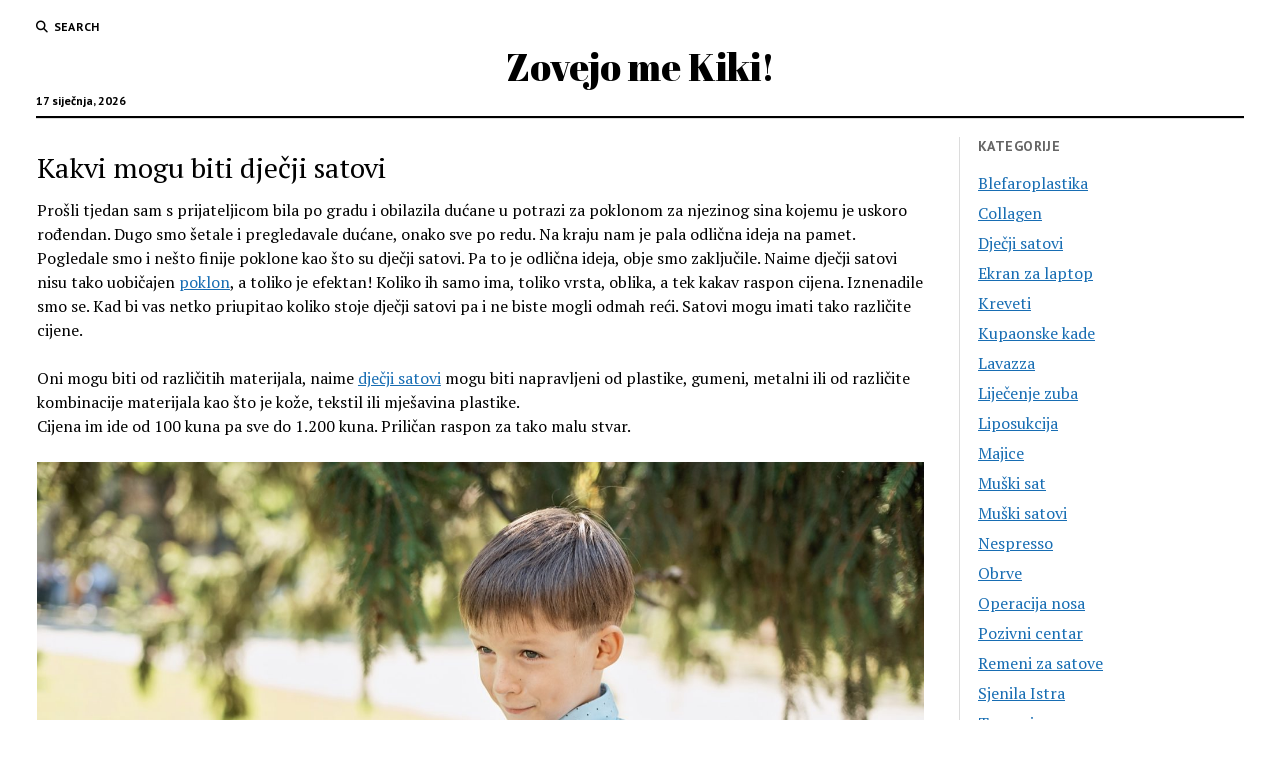

--- FILE ---
content_type: text/html; charset=UTF-8
request_url: https://www.kiki.com.hr/kakvi-mogu-biti-djecji-satovi/
body_size: 10094
content:
<!DOCTYPE html>

<html dir="ltr" lang="hr" prefix="og: https://ogp.me/ns#">

<head>
	<title>Kakvi mogu biti dječji satovi</title>

		<!-- All in One SEO 4.9.3 - aioseo.com -->
	<meta name="description" content="Oni mogu biti od različitih materijala, naime dječji satovi mogu biti napravljeni od plastike, gumeni, metalni ili od različite kombinacije materijala kao što je kože, tekstil ili mješavina plastike." />
	<meta name="robots" content="max-image-preview:large" />
	<meta name="author" content="Urednik"/>
	<meta name="keywords" content="satovi,dječji satovi,poklon,poklon za sina" />
	<link rel="canonical" href="https://www.kiki.com.hr/kakvi-mogu-biti-djecji-satovi/" />
	<meta name="generator" content="All in One SEO (AIOSEO) 4.9.3" />
		<meta property="og:locale" content="hr_HR" />
		<meta property="og:site_name" content="Zovejo me Kiki! |" />
		<meta property="og:type" content="article" />
		<meta property="og:title" content="Kakvi mogu biti dječji satovi" />
		<meta property="og:description" content="Oni mogu biti od različitih materijala, naime dječji satovi mogu biti napravljeni od plastike, gumeni, metalni ili od različite kombinacije materijala kao što je kože, tekstil ili mješavina plastike." />
		<meta property="og:url" content="https://www.kiki.com.hr/kakvi-mogu-biti-djecji-satovi/" />
		<meta property="article:published_time" content="2022-03-24T13:16:20+00:00" />
		<meta property="article:modified_time" content="2024-01-07T06:51:44+00:00" />
		<meta name="twitter:card" content="summary" />
		<meta name="twitter:title" content="Kakvi mogu biti dječji satovi" />
		<meta name="twitter:description" content="Oni mogu biti od različitih materijala, naime dječji satovi mogu biti napravljeni od plastike, gumeni, metalni ili od različite kombinacije materijala kao što je kože, tekstil ili mješavina plastike." />
		<script type="application/ld+json" class="aioseo-schema">
			{"@context":"https:\/\/schema.org","@graph":[{"@type":"Article","@id":"https:\/\/www.kiki.com.hr\/kakvi-mogu-biti-djecji-satovi\/#article","name":"Kakvi mogu biti dje\u010dji satovi","headline":"Kakvi mogu biti dje\u010dji satovi","author":{"@id":"https:\/\/www.kiki.com.hr\/author\/mihangn-si\/#author"},"publisher":{"@id":"https:\/\/www.kiki.com.hr\/#organization"},"image":{"@type":"ImageObject","url":"https:\/\/www.kiki.com.hr\/wp-content\/uploads\/2022\/03\/djecji-satovi.jpg","@id":"https:\/\/www.kiki.com.hr\/kakvi-mogu-biti-djecji-satovi\/#articleImage","width":1920,"height":1281},"datePublished":"2022-03-24T13:16:20+00:00","dateModified":"2024-01-07T06:51:44+00:00","inLanguage":"hr","mainEntityOfPage":{"@id":"https:\/\/www.kiki.com.hr\/kakvi-mogu-biti-djecji-satovi\/#webpage"},"isPartOf":{"@id":"https:\/\/www.kiki.com.hr\/kakvi-mogu-biti-djecji-satovi\/#webpage"},"articleSection":"Dje\u010dji satovi, dje\u010dji satovi, poklon, poklon za sina, satovi"},{"@type":"BreadcrumbList","@id":"https:\/\/www.kiki.com.hr\/kakvi-mogu-biti-djecji-satovi\/#breadcrumblist","itemListElement":[{"@type":"ListItem","@id":"https:\/\/www.kiki.com.hr#listItem","position":1,"name":"Home","item":"https:\/\/www.kiki.com.hr","nextItem":{"@type":"ListItem","@id":"https:\/\/www.kiki.com.hr\/category\/djecji-satovi\/#listItem","name":"Dje\u010dji satovi"}},{"@type":"ListItem","@id":"https:\/\/www.kiki.com.hr\/category\/djecji-satovi\/#listItem","position":2,"name":"Dje\u010dji satovi","item":"https:\/\/www.kiki.com.hr\/category\/djecji-satovi\/","nextItem":{"@type":"ListItem","@id":"https:\/\/www.kiki.com.hr\/kakvi-mogu-biti-djecji-satovi\/#listItem","name":"Kakvi mogu biti dje\u010dji satovi"},"previousItem":{"@type":"ListItem","@id":"https:\/\/www.kiki.com.hr#listItem","name":"Home"}},{"@type":"ListItem","@id":"https:\/\/www.kiki.com.hr\/kakvi-mogu-biti-djecji-satovi\/#listItem","position":3,"name":"Kakvi mogu biti dje\u010dji satovi","previousItem":{"@type":"ListItem","@id":"https:\/\/www.kiki.com.hr\/category\/djecji-satovi\/#listItem","name":"Dje\u010dji satovi"}}]},{"@type":"Organization","@id":"https:\/\/www.kiki.com.hr\/#organization","name":"Zovejo me Kiki!","url":"https:\/\/www.kiki.com.hr\/"},{"@type":"Person","@id":"https:\/\/www.kiki.com.hr\/author\/mihangn-si\/#author","url":"https:\/\/www.kiki.com.hr\/author\/mihangn-si\/","name":"Urednik","image":{"@type":"ImageObject","@id":"https:\/\/www.kiki.com.hr\/kakvi-mogu-biti-djecji-satovi\/#authorImage","url":"https:\/\/secure.gravatar.com\/avatar\/b8257697248ed0f6df97f9814305dcafb12692cf24fe0d560cae7cfda6e28fed?s=96&d=mm&r=g","width":96,"height":96,"caption":"Urednik"}},{"@type":"WebPage","@id":"https:\/\/www.kiki.com.hr\/kakvi-mogu-biti-djecji-satovi\/#webpage","url":"https:\/\/www.kiki.com.hr\/kakvi-mogu-biti-djecji-satovi\/","name":"Kakvi mogu biti dje\u010dji satovi","description":"Oni mogu biti od razli\u010ditih materijala, naime dje\u010dji satovi mogu biti napravljeni od plastike, gumeni, metalni ili od razli\u010dite kombinacije materijala kao \u0161to je ko\u017ee, tekstil ili mje\u0161avina plastike.","inLanguage":"hr","isPartOf":{"@id":"https:\/\/www.kiki.com.hr\/#website"},"breadcrumb":{"@id":"https:\/\/www.kiki.com.hr\/kakvi-mogu-biti-djecji-satovi\/#breadcrumblist"},"author":{"@id":"https:\/\/www.kiki.com.hr\/author\/mihangn-si\/#author"},"creator":{"@id":"https:\/\/www.kiki.com.hr\/author\/mihangn-si\/#author"},"datePublished":"2022-03-24T13:16:20+00:00","dateModified":"2024-01-07T06:51:44+00:00"},{"@type":"WebSite","@id":"https:\/\/www.kiki.com.hr\/#website","url":"https:\/\/www.kiki.com.hr\/","name":"Zovejo me Kiki!","inLanguage":"hr","publisher":{"@id":"https:\/\/www.kiki.com.hr\/#organization"}}]}
		</script>
		<!-- All in One SEO -->

<meta charset="UTF-8" />
<meta name="viewport" content="width=device-width, initial-scale=1" />
<meta name="template" content="Mission News 1.65" />
<link rel='dns-prefetch' href='//fonts.googleapis.com' />
<link rel="alternate" type="application/rss+xml" title="Zovejo me Kiki! &raquo; Kanal" href="https://www.kiki.com.hr/feed/" />
<link rel="alternate" type="application/rss+xml" title="Zovejo me Kiki! &raquo; Kanal komentara" href="https://www.kiki.com.hr/comments/feed/" />
<link rel="alternate" title="oEmbed (JSON)" type="application/json+oembed" href="https://www.kiki.com.hr/wp-json/oembed/1.0/embed?url=https%3A%2F%2Fwww.kiki.com.hr%2Fkakvi-mogu-biti-djecji-satovi%2F" />
<link rel="alternate" title="oEmbed (XML)" type="text/xml+oembed" href="https://www.kiki.com.hr/wp-json/oembed/1.0/embed?url=https%3A%2F%2Fwww.kiki.com.hr%2Fkakvi-mogu-biti-djecji-satovi%2F&#038;format=xml" />
<style id='wp-img-auto-sizes-contain-inline-css' type='text/css'>
img:is([sizes=auto i],[sizes^="auto," i]){contain-intrinsic-size:3000px 1500px}
/*# sourceURL=wp-img-auto-sizes-contain-inline-css */
</style>

<style id='wp-emoji-styles-inline-css' type='text/css'>

	img.wp-smiley, img.emoji {
		display: inline !important;
		border: none !important;
		box-shadow: none !important;
		height: 1em !important;
		width: 1em !important;
		margin: 0 0.07em !important;
		vertical-align: -0.1em !important;
		background: none !important;
		padding: 0 !important;
	}
/*# sourceURL=wp-emoji-styles-inline-css */
</style>
<link rel='stylesheet' id='wp-block-library-css' href='https://www.kiki.com.hr/wp-includes/css/dist/block-library/style.min.css?ver=6.9' type='text/css' media='all' />
<style id='global-styles-inline-css' type='text/css'>
:root{--wp--preset--aspect-ratio--square: 1;--wp--preset--aspect-ratio--4-3: 4/3;--wp--preset--aspect-ratio--3-4: 3/4;--wp--preset--aspect-ratio--3-2: 3/2;--wp--preset--aspect-ratio--2-3: 2/3;--wp--preset--aspect-ratio--16-9: 16/9;--wp--preset--aspect-ratio--9-16: 9/16;--wp--preset--color--black: #000000;--wp--preset--color--cyan-bluish-gray: #abb8c3;--wp--preset--color--white: #ffffff;--wp--preset--color--pale-pink: #f78da7;--wp--preset--color--vivid-red: #cf2e2e;--wp--preset--color--luminous-vivid-orange: #ff6900;--wp--preset--color--luminous-vivid-amber: #fcb900;--wp--preset--color--light-green-cyan: #7bdcb5;--wp--preset--color--vivid-green-cyan: #00d084;--wp--preset--color--pale-cyan-blue: #8ed1fc;--wp--preset--color--vivid-cyan-blue: #0693e3;--wp--preset--color--vivid-purple: #9b51e0;--wp--preset--gradient--vivid-cyan-blue-to-vivid-purple: linear-gradient(135deg,rgb(6,147,227) 0%,rgb(155,81,224) 100%);--wp--preset--gradient--light-green-cyan-to-vivid-green-cyan: linear-gradient(135deg,rgb(122,220,180) 0%,rgb(0,208,130) 100%);--wp--preset--gradient--luminous-vivid-amber-to-luminous-vivid-orange: linear-gradient(135deg,rgb(252,185,0) 0%,rgb(255,105,0) 100%);--wp--preset--gradient--luminous-vivid-orange-to-vivid-red: linear-gradient(135deg,rgb(255,105,0) 0%,rgb(207,46,46) 100%);--wp--preset--gradient--very-light-gray-to-cyan-bluish-gray: linear-gradient(135deg,rgb(238,238,238) 0%,rgb(169,184,195) 100%);--wp--preset--gradient--cool-to-warm-spectrum: linear-gradient(135deg,rgb(74,234,220) 0%,rgb(151,120,209) 20%,rgb(207,42,186) 40%,rgb(238,44,130) 60%,rgb(251,105,98) 80%,rgb(254,248,76) 100%);--wp--preset--gradient--blush-light-purple: linear-gradient(135deg,rgb(255,206,236) 0%,rgb(152,150,240) 100%);--wp--preset--gradient--blush-bordeaux: linear-gradient(135deg,rgb(254,205,165) 0%,rgb(254,45,45) 50%,rgb(107,0,62) 100%);--wp--preset--gradient--luminous-dusk: linear-gradient(135deg,rgb(255,203,112) 0%,rgb(199,81,192) 50%,rgb(65,88,208) 100%);--wp--preset--gradient--pale-ocean: linear-gradient(135deg,rgb(255,245,203) 0%,rgb(182,227,212) 50%,rgb(51,167,181) 100%);--wp--preset--gradient--electric-grass: linear-gradient(135deg,rgb(202,248,128) 0%,rgb(113,206,126) 100%);--wp--preset--gradient--midnight: linear-gradient(135deg,rgb(2,3,129) 0%,rgb(40,116,252) 100%);--wp--preset--font-size--small: 12px;--wp--preset--font-size--medium: 20px;--wp--preset--font-size--large: 21px;--wp--preset--font-size--x-large: 42px;--wp--preset--font-size--regular: 16px;--wp--preset--font-size--larger: 28px;--wp--preset--spacing--20: 0.44rem;--wp--preset--spacing--30: 0.67rem;--wp--preset--spacing--40: 1rem;--wp--preset--spacing--50: 1.5rem;--wp--preset--spacing--60: 2.25rem;--wp--preset--spacing--70: 3.38rem;--wp--preset--spacing--80: 5.06rem;--wp--preset--shadow--natural: 6px 6px 9px rgba(0, 0, 0, 0.2);--wp--preset--shadow--deep: 12px 12px 50px rgba(0, 0, 0, 0.4);--wp--preset--shadow--sharp: 6px 6px 0px rgba(0, 0, 0, 0.2);--wp--preset--shadow--outlined: 6px 6px 0px -3px rgb(255, 255, 255), 6px 6px rgb(0, 0, 0);--wp--preset--shadow--crisp: 6px 6px 0px rgb(0, 0, 0);}:where(.is-layout-flex){gap: 0.5em;}:where(.is-layout-grid){gap: 0.5em;}body .is-layout-flex{display: flex;}.is-layout-flex{flex-wrap: wrap;align-items: center;}.is-layout-flex > :is(*, div){margin: 0;}body .is-layout-grid{display: grid;}.is-layout-grid > :is(*, div){margin: 0;}:where(.wp-block-columns.is-layout-flex){gap: 2em;}:where(.wp-block-columns.is-layout-grid){gap: 2em;}:where(.wp-block-post-template.is-layout-flex){gap: 1.25em;}:where(.wp-block-post-template.is-layout-grid){gap: 1.25em;}.has-black-color{color: var(--wp--preset--color--black) !important;}.has-cyan-bluish-gray-color{color: var(--wp--preset--color--cyan-bluish-gray) !important;}.has-white-color{color: var(--wp--preset--color--white) !important;}.has-pale-pink-color{color: var(--wp--preset--color--pale-pink) !important;}.has-vivid-red-color{color: var(--wp--preset--color--vivid-red) !important;}.has-luminous-vivid-orange-color{color: var(--wp--preset--color--luminous-vivid-orange) !important;}.has-luminous-vivid-amber-color{color: var(--wp--preset--color--luminous-vivid-amber) !important;}.has-light-green-cyan-color{color: var(--wp--preset--color--light-green-cyan) !important;}.has-vivid-green-cyan-color{color: var(--wp--preset--color--vivid-green-cyan) !important;}.has-pale-cyan-blue-color{color: var(--wp--preset--color--pale-cyan-blue) !important;}.has-vivid-cyan-blue-color{color: var(--wp--preset--color--vivid-cyan-blue) !important;}.has-vivid-purple-color{color: var(--wp--preset--color--vivid-purple) !important;}.has-black-background-color{background-color: var(--wp--preset--color--black) !important;}.has-cyan-bluish-gray-background-color{background-color: var(--wp--preset--color--cyan-bluish-gray) !important;}.has-white-background-color{background-color: var(--wp--preset--color--white) !important;}.has-pale-pink-background-color{background-color: var(--wp--preset--color--pale-pink) !important;}.has-vivid-red-background-color{background-color: var(--wp--preset--color--vivid-red) !important;}.has-luminous-vivid-orange-background-color{background-color: var(--wp--preset--color--luminous-vivid-orange) !important;}.has-luminous-vivid-amber-background-color{background-color: var(--wp--preset--color--luminous-vivid-amber) !important;}.has-light-green-cyan-background-color{background-color: var(--wp--preset--color--light-green-cyan) !important;}.has-vivid-green-cyan-background-color{background-color: var(--wp--preset--color--vivid-green-cyan) !important;}.has-pale-cyan-blue-background-color{background-color: var(--wp--preset--color--pale-cyan-blue) !important;}.has-vivid-cyan-blue-background-color{background-color: var(--wp--preset--color--vivid-cyan-blue) !important;}.has-vivid-purple-background-color{background-color: var(--wp--preset--color--vivid-purple) !important;}.has-black-border-color{border-color: var(--wp--preset--color--black) !important;}.has-cyan-bluish-gray-border-color{border-color: var(--wp--preset--color--cyan-bluish-gray) !important;}.has-white-border-color{border-color: var(--wp--preset--color--white) !important;}.has-pale-pink-border-color{border-color: var(--wp--preset--color--pale-pink) !important;}.has-vivid-red-border-color{border-color: var(--wp--preset--color--vivid-red) !important;}.has-luminous-vivid-orange-border-color{border-color: var(--wp--preset--color--luminous-vivid-orange) !important;}.has-luminous-vivid-amber-border-color{border-color: var(--wp--preset--color--luminous-vivid-amber) !important;}.has-light-green-cyan-border-color{border-color: var(--wp--preset--color--light-green-cyan) !important;}.has-vivid-green-cyan-border-color{border-color: var(--wp--preset--color--vivid-green-cyan) !important;}.has-pale-cyan-blue-border-color{border-color: var(--wp--preset--color--pale-cyan-blue) !important;}.has-vivid-cyan-blue-border-color{border-color: var(--wp--preset--color--vivid-cyan-blue) !important;}.has-vivid-purple-border-color{border-color: var(--wp--preset--color--vivid-purple) !important;}.has-vivid-cyan-blue-to-vivid-purple-gradient-background{background: var(--wp--preset--gradient--vivid-cyan-blue-to-vivid-purple) !important;}.has-light-green-cyan-to-vivid-green-cyan-gradient-background{background: var(--wp--preset--gradient--light-green-cyan-to-vivid-green-cyan) !important;}.has-luminous-vivid-amber-to-luminous-vivid-orange-gradient-background{background: var(--wp--preset--gradient--luminous-vivid-amber-to-luminous-vivid-orange) !important;}.has-luminous-vivid-orange-to-vivid-red-gradient-background{background: var(--wp--preset--gradient--luminous-vivid-orange-to-vivid-red) !important;}.has-very-light-gray-to-cyan-bluish-gray-gradient-background{background: var(--wp--preset--gradient--very-light-gray-to-cyan-bluish-gray) !important;}.has-cool-to-warm-spectrum-gradient-background{background: var(--wp--preset--gradient--cool-to-warm-spectrum) !important;}.has-blush-light-purple-gradient-background{background: var(--wp--preset--gradient--blush-light-purple) !important;}.has-blush-bordeaux-gradient-background{background: var(--wp--preset--gradient--blush-bordeaux) !important;}.has-luminous-dusk-gradient-background{background: var(--wp--preset--gradient--luminous-dusk) !important;}.has-pale-ocean-gradient-background{background: var(--wp--preset--gradient--pale-ocean) !important;}.has-electric-grass-gradient-background{background: var(--wp--preset--gradient--electric-grass) !important;}.has-midnight-gradient-background{background: var(--wp--preset--gradient--midnight) !important;}.has-small-font-size{font-size: var(--wp--preset--font-size--small) !important;}.has-medium-font-size{font-size: var(--wp--preset--font-size--medium) !important;}.has-large-font-size{font-size: var(--wp--preset--font-size--large) !important;}.has-x-large-font-size{font-size: var(--wp--preset--font-size--x-large) !important;}
/*# sourceURL=global-styles-inline-css */
</style>

<style id='classic-theme-styles-inline-css' type='text/css'>
/*! This file is auto-generated */
.wp-block-button__link{color:#fff;background-color:#32373c;border-radius:9999px;box-shadow:none;text-decoration:none;padding:calc(.667em + 2px) calc(1.333em + 2px);font-size:1.125em}.wp-block-file__button{background:#32373c;color:#fff;text-decoration:none}
/*# sourceURL=/wp-includes/css/classic-themes.min.css */
</style>
<link rel='stylesheet' id='ct-mission-news-google-fonts-css' href='//fonts.googleapis.com/css?family=Abril+Fatface%7CPT+Sans%3A400%2C700%7CPT+Serif%3A400%2C400i%2C700%2C700i&#038;subset=latin%2Clatin-ext&#038;display=swap&#038;ver=6.9' type='text/css' media='all' />
<link rel='stylesheet' id='ct-mission-news-font-awesome-css' href='https://www.kiki.com.hr/wp-content/themes/mission-news/assets/font-awesome/css/all.min.css?ver=6.9' type='text/css' media='all' />
<link rel='stylesheet' id='ct-mission-news-style-css' href='https://www.kiki.com.hr/wp-content/themes/mission-news/style.css?ver=6.9' type='text/css' media='all' />
<script type="text/javascript" src="https://www.kiki.com.hr/wp-includes/js/jquery/jquery.min.js?ver=3.7.1" id="jquery-core-js"></script>
<script type="text/javascript" src="https://www.kiki.com.hr/wp-includes/js/jquery/jquery-migrate.min.js?ver=3.4.1" id="jquery-migrate-js"></script>
<link rel="https://api.w.org/" href="https://www.kiki.com.hr/wp-json/" /><link rel="alternate" title="JSON" type="application/json" href="https://www.kiki.com.hr/wp-json/wp/v2/posts/58" /><link rel="EditURI" type="application/rsd+xml" title="RSD" href="https://www.kiki.com.hr/xmlrpc.php?rsd" />
<meta name="generator" content="WordPress 6.9" />
<link rel='shortlink' href='https://www.kiki.com.hr/?p=58' />
<link rel='stylesheet' id='remove-style-meta-css' href='https://www.kiki.com.hr/wp-content/plugins/wp-author-date-and-meta-remover/css/entrymetastyle.css?ver=1.0' type='text/css' media='all' />
</head>

<body id="mission-news" class="wp-singular post-template-default single single-post postid-58 single-format-standard wp-theme-mission-news full-post layout-right-sidebar-wide">
<a class="skip-content" href="#main">Press &quot;Enter&quot; to skip to content</a>
<div id="overflow-container" class="overflow-container">
	<div id="max-width" class="max-width">
							<header class="site-header" id="site-header" role="banner">
				<div class="top-nav">
					<button id="search-toggle" class="search-toggle"><i class="fas fa-search"></i><span>Search</span></button>
<div id="search-form-popup" class="search-form-popup">
	<div class="inner">
		<div class="title">Search Zovejo me Kiki!</div>
		<div class='search-form-container'>
    <form role="search" method="get" class="search-form" action="https://www.kiki.com.hr">
        <input id="search-field" type="search" class="search-field" value="" name="s"
               title="Search" placeholder=" Search for..." />
        <input type="submit" class="search-submit" value='Search'/>
    </form>
</div>		<a id="close-search" class="close" href="#"><svg xmlns="http://www.w3.org/2000/svg" width="20" height="20" viewBox="0 0 20 20" version="1.1"><g stroke="none" stroke-width="1" fill="none" fill-rule="evenodd"><g transform="translate(-17.000000, -12.000000)" fill="#000000"><g transform="translate(17.000000, 12.000000)"><rect transform="translate(10.000000, 10.000000) rotate(45.000000) translate(-10.000000, -10.000000) " x="9" y="-2" width="2" height="24"/><rect transform="translate(10.000000, 10.000000) rotate(-45.000000) translate(-10.000000, -10.000000) " x="9" y="-2" width="2" height="24"/></g></g></g></svg></a>
	</div>
</div>
					<div id="menu-secondary-container" class="menu-secondary-container">
						<div id="menu-secondary" class="menu-container menu-secondary" role="navigation">
	</div>
					</div>
									</div>
				<div id="title-container" class="title-container"><div class='site-title has-date'><a href='https://www.kiki.com.hr'>Zovejo me Kiki!</a></div><p class="date">17 siječnja, 2026</p>				</div>
				<button id="toggle-navigation" class="toggle-navigation" name="toggle-navigation" aria-expanded="false">
					<span class="screen-reader-text">open menu</span>
					<svg xmlns="http://www.w3.org/2000/svg" width="24" height="18" viewBox="0 0 24 18" version="1.1"><g stroke="none" stroke-width="1" fill="none" fill-rule="evenodd"><g transform="translate(-272.000000, -21.000000)" fill="#000000"><g transform="translate(266.000000, 12.000000)"><g transform="translate(6.000000, 9.000000)"><rect class="top-bar" x="0" y="0" width="24" height="2"/><rect class="middle-bar" x="0" y="8" width="24" height="2"/><rect class="bottom-bar" x="0" y="16" width="24" height="2"/></g></g></g></g></svg>				</button>
				<div id="menu-primary-container" class="menu-primary-container tier-1">
					<div class="dropdown-navigation"><a id="back-button" class="back-button" href="#"><i class="fas fa-angle-left"></i> Back</a><span class="label"></span></div>
<div id="menu-primary" class="menu-container menu-primary" role="navigation">
    <div class="menu-unset"></div></div>
				</div>
			</header>
								<div class="content-container">
						<div class="layout-container">
								<section id="main" class="main" role="main">
					
<div id="loop-container" class="loop-container">
    <div class="post-58 post type-post status-publish format-standard hentry category-djecji-satovi tag-djecji-satovi tag-poklon tag-poklon-za-sina tag-satovi entry">
		<article>
				<div class='post-header'>
			<h1 class='post-title'>Kakvi mogu biti dječji satovi</h1>
					</div>
				<div class="post-content">
					<p>Prošli tjedan sam s prijateljicom bila po gradu i obilazila dućane u potrazi za poklonom za njezinog sina kojemu je uskoro rođendan. Dugo smo šetale i pregledavale dućane, onako sve po redu. Na kraju nam je pala odlična ideja na pamet. Pogledale smo i nešto finije poklone kao što su dječji satovi. Pa to je odlična ideja, obje smo zaključile. Naime dječji satovi nisu tako uobičajen <a href="https://www.kiki.com.hr/category/muski-satovi/">poklon</a>, a toliko je efektan! Koliko ih samo ima, toliko vrsta, oblika, a tek kakav raspon cijena. Iznenadile smo se. Kad bi vas netko priupitao koliko stoje dječji satovi pa i ne biste mogli odmah reći. Satovi mogu imati tako različite cijene.</p>
<p>Oni mogu biti od različitih materijala, naime <a href="https://www.citytime.ba/default.asp?mid=ba&amp;pid=satovi&amp;wid=37543&amp;filter=1&amp;orderby=&amp;ordertype=&amp;pageno=1&amp;txtpricefrom=0&amp;txtpriceto=3121&amp;f22=248">dječji satovi</a> mogu biti napravljeni od plastike, gumeni, metalni ili od različite kombinacije materijala kao što je kože, tekstil ili mješavina plastike.<br />
Cijena im ide od 100 kuna pa sve do 1.200 kuna. Priličan raspon za tako malu stvar.</p>
<p><img fetchpriority="high" decoding="async" class="aligncenter size-full wp-image-59" src="https://www.kiki.com.hr/wp-content/uploads/2022/03/djecji-satovi.jpg" alt="" width="1920" height="1281" srcset="https://www.kiki.com.hr/wp-content/uploads/2022/03/djecji-satovi.jpg 1920w, https://www.kiki.com.hr/wp-content/uploads/2022/03/djecji-satovi-300x200.jpg 300w, https://www.kiki.com.hr/wp-content/uploads/2022/03/djecji-satovi-1024x683.jpg 1024w, https://www.kiki.com.hr/wp-content/uploads/2022/03/djecji-satovi-768x512.jpg 768w, https://www.kiki.com.hr/wp-content/uploads/2022/03/djecji-satovi-1536x1025.jpg 1536w" sizes="(max-width: 1920px) 100vw, 1920px" /><br />
Najčešći su plastični satovi, no nevjerojatna je razlika u kvaliteti izradbe, ali i u dizajnu. Neki imaju klasičan remen s običnom kopčom, dok se neki navući na ruku jer imaju elastičnu narukvicu. Ali kao i za sve stvari tako i dječji satovi vrijede upravo sukladno cijeni. Ako imaju dodatne funkcije tim više vrijede.</p>
<p>Djevojčice vole šarene i vesele satove. Njima je najvažnije da imaju puno lijepih boja, kristale ili likove iz crtanih filmova. Dok kod dječaka dječji satovi moraju imati barem nekoliko funkcija kao što je:<br />
-štoperica,<br />
-alarm, po mogućnosti nekoliko i<br />
-datum,<br />
-kazaljku za sekunde<br />
&#8211; vrijeme u različitim vremenskim zonama.</p>
<p>Iskreno vam mogu reći da to nije laki zadatak, a izbor je prilično velik. Tu igra veliku ulogu i koliko ste novaca spremni izdvojiti. Neki mališani su prilično zahtjevni kad je u pitanju sat. Oni se vole praviti važni i biti veliki…  </p>
								</div>
		<div class="post-meta">
						<div class="post-tags"><ul><li><a href="https://www.kiki.com.hr/tag/djecji-satovi/" title="View all posts tagged dječji satovi">dječji satovi</a></li><li><a href="https://www.kiki.com.hr/tag/poklon/" title="View all posts tagged poklon">poklon</a></li><li><a href="https://www.kiki.com.hr/tag/poklon-za-sina/" title="View all posts tagged poklon za sina">poklon za sina</a></li><li><a href="https://www.kiki.com.hr/tag/satovi/" title="View all posts tagged satovi">satovi</a></li></ul></div>								</div>
			</article>
	</div></div>

</section> <!-- .main -->
	<aside class="sidebar sidebar-right" id="sidebar-right" role="complementary">
		<div class="inner">
			<section id="categories-3" class="widget widget_categories"><h2 class="widget-title">Kategorije</h2>
			<ul>
					<li class="cat-item cat-item-46"><a href="https://www.kiki.com.hr/category/blefaroplastika/">Blefaroplastika</a>
</li>
	<li class="cat-item cat-item-51"><a href="https://www.kiki.com.hr/category/collagen/">Collagen</a>
</li>
	<li class="cat-item cat-item-56"><a href="https://www.kiki.com.hr/category/djecji-satovi/">Dječji satovi</a>
</li>
	<li class="cat-item cat-item-90"><a href="https://www.kiki.com.hr/category/ekran-za-laptop/">Ekran za laptop</a>
</li>
	<li class="cat-item cat-item-28"><a href="https://www.kiki.com.hr/category/kreveti/">Kreveti</a>
</li>
	<li class="cat-item cat-item-96"><a href="https://www.kiki.com.hr/category/kupaonske-kade/">Kupaonske kade</a>
</li>
	<li class="cat-item cat-item-64"><a href="https://www.kiki.com.hr/category/lavazza/">Lavazza</a>
</li>
	<li class="cat-item cat-item-19"><a href="https://www.kiki.com.hr/category/lijecenje-zuba/">Liječenje zuba</a>
</li>
	<li class="cat-item cat-item-74"><a href="https://www.kiki.com.hr/category/liposukcija/">Liposukcija</a>
</li>
	<li class="cat-item cat-item-2"><a href="https://www.kiki.com.hr/category/majice/">Majice</a>
</li>
	<li class="cat-item cat-item-79"><a href="https://www.kiki.com.hr/category/muski-sat/">Muški sat</a>
</li>
	<li class="cat-item cat-item-37"><a href="https://www.kiki.com.hr/category/muski-satovi/">Muški satovi</a>
</li>
	<li class="cat-item cat-item-15"><a href="https://www.kiki.com.hr/category/nespresso/">Nespresso</a>
</li>
	<li class="cat-item cat-item-5"><a href="https://www.kiki.com.hr/category/obrve/">Obrve</a>
</li>
	<li class="cat-item cat-item-23"><a href="https://www.kiki.com.hr/category/operacija-nosa/">Operacija nosa</a>
</li>
	<li class="cat-item cat-item-60"><a href="https://www.kiki.com.hr/category/pozivni-centar/">Pozivni centar</a>
</li>
	<li class="cat-item cat-item-9"><a href="https://www.kiki.com.hr/category/remeni-za-satove/">Remeni za satove</a>
</li>
	<li class="cat-item cat-item-84"><a href="https://www.kiki.com.hr/category/sjenila-istra/">Sjenila Istra</a>
</li>
	<li class="cat-item cat-item-12"><a href="https://www.kiki.com.hr/category/trepavice/">Trepavice</a>
</li>
	<li class="cat-item cat-item-1"><a href="https://www.kiki.com.hr/category/uncategorized/">Uncategorized</a>
</li>
	<li class="cat-item cat-item-41"><a href="https://www.kiki.com.hr/category/uredska-stolica/">Uredska stolica</a>
</li>
	<li class="cat-item cat-item-69"><a href="https://www.kiki.com.hr/category/zenski-sat/">Ženski sat</a>
</li>
			</ul>

			</section><section id="tag_cloud-3" class="widget widget_tag_cloud"><h2 class="widget-title">Oznake</h2><div class="tagcloud"><a href="https://www.kiki.com.hr/tag/agenti-u-pozivnem-centru/" class="tag-cloud-link tag-link-61 tag-link-position-1" style="font-size: 8pt;" aria-label="agenti u pozivnem centru (1 stavka)">agenti u pozivnem centru</a>
<a href="https://www.kiki.com.hr/tag/analogni-satovi/" class="tag-cloud-link tag-link-80 tag-link-position-2" style="font-size: 8pt;" aria-label="analogni satovi (1 stavka)">analogni satovi</a>
<a href="https://www.kiki.com.hr/tag/brendovi-satova/" class="tag-cloud-link tag-link-81 tag-link-position-3" style="font-size: 8pt;" aria-label="brendovi satova (1 stavka)">brendovi satova</a>
<a href="https://www.kiki.com.hr/tag/brzina-osvjezavanja/" class="tag-cloud-link tag-link-91 tag-link-position-4" style="font-size: 8pt;" aria-label="brzina osvježavanja (1 stavka)">brzina osvježavanja</a>
<a href="https://www.kiki.com.hr/tag/djecje-igre-u-kadi/" class="tag-cloud-link tag-link-97 tag-link-position-5" style="font-size: 8pt;" aria-label="dječje igre u kadi (1 stavka)">dječje igre u kadi</a>
<a href="https://www.kiki.com.hr/tag/djecji-satovi/" class="tag-cloud-link tag-link-57 tag-link-position-6" style="font-size: 8pt;" aria-label="dječji satovi (1 stavka)">dječji satovi</a>
<a href="https://www.kiki.com.hr/tag/ekran-za-laptop/" class="tag-cloud-link tag-link-92 tag-link-position-7" style="font-size: 8pt;" aria-label="ekran za laptop (1 stavka)">ekran za laptop</a>
<a href="https://www.kiki.com.hr/tag/kada-i-masta-djece/" class="tag-cloud-link tag-link-98 tag-link-position-8" style="font-size: 8pt;" aria-label="kada i mašta djece (1 stavka)">kada i mašta djece</a>
<a href="https://www.kiki.com.hr/tag/kava/" class="tag-cloud-link tag-link-17 tag-link-position-9" style="font-size: 16.4pt;" aria-label="kava (2 stavke)">kava</a>
<a href="https://www.kiki.com.hr/tag/kava-lavazza/" class="tag-cloud-link tag-link-65 tag-link-position-10" style="font-size: 8pt;" aria-label="kava lavazza (1 stavka)">kava lavazza</a>
<a href="https://www.kiki.com.hr/tag/kirurgija/" class="tag-cloud-link tag-link-75 tag-link-position-11" style="font-size: 8pt;" aria-label="kirurgija (1 stavka)">kirurgija</a>
<a href="https://www.kiki.com.hr/tag/korekcija-nosa/" class="tag-cloud-link tag-link-25 tag-link-position-12" style="font-size: 8pt;" aria-label="korekcija nosa (1 stavka)">korekcija nosa</a>
<a href="https://www.kiki.com.hr/tag/kreativnost-u-kupaonici/" class="tag-cloud-link tag-link-99 tag-link-position-13" style="font-size: 8pt;" aria-label="kreativnost u kupaonici (1 stavka)">kreativnost u kupaonici</a>
<a href="https://www.kiki.com.hr/tag/kupanje-kao-avantura/" class="tag-cloud-link tag-link-100 tag-link-position-14" style="font-size: 8pt;" aria-label="kupanje kao avantura (1 stavka)">kupanje kao avantura</a>
<a href="https://www.kiki.com.hr/tag/kvalitetni-satovi/" class="tag-cloud-link tag-link-70 tag-link-position-15" style="font-size: 8pt;" aria-label="kvalitetni satovi (1 stavka)">kvalitetni satovi</a>
<a href="https://www.kiki.com.hr/tag/lavazza/" class="tag-cloud-link tag-link-66 tag-link-position-16" style="font-size: 8pt;" aria-label="lavazza (1 stavka)">lavazza</a>
<a href="https://www.kiki.com.hr/tag/liposukcija/" class="tag-cloud-link tag-link-76 tag-link-position-17" style="font-size: 8pt;" aria-label="liposukcija (1 stavka)">liposukcija</a>
<a href="https://www.kiki.com.hr/tag/luksuz/" class="tag-cloud-link tag-link-71 tag-link-position-18" style="font-size: 8pt;" aria-label="luksuz (1 stavka)">luksuz</a>
<a href="https://www.kiki.com.hr/tag/mat-ekran-za-laptop/" class="tag-cloud-link tag-link-93 tag-link-position-19" style="font-size: 8pt;" aria-label="mat ekran za laptop (1 stavka)">mat ekran za laptop</a>
<a href="https://www.kiki.com.hr/tag/muski-sat/" class="tag-cloud-link tag-link-82 tag-link-position-20" style="font-size: 8pt;" aria-label="muški sat (1 stavka)">muški sat</a>
<a href="https://www.kiki.com.hr/tag/muski-satovi/" class="tag-cloud-link tag-link-38 tag-link-position-21" style="font-size: 16.4pt;" aria-label="muški satovi (2 stavke)">muški satovi</a>
<a href="https://www.kiki.com.hr/tag/nos/" class="tag-cloud-link tag-link-27 tag-link-position-22" style="font-size: 8pt;" aria-label="nos (1 stavka)">nos</a>
<a href="https://www.kiki.com.hr/tag/oblikovanje/" class="tag-cloud-link tag-link-77 tag-link-position-23" style="font-size: 8pt;" aria-label="oblikovanje (1 stavka)">oblikovanje</a>
<a href="https://www.kiki.com.hr/tag/oblikovanje-tjela/" class="tag-cloud-link tag-link-78 tag-link-position-24" style="font-size: 8pt;" aria-label="oblikovanje tjela (1 stavka)">oblikovanje tjela</a>
<a href="https://www.kiki.com.hr/tag/odabir-sata/" class="tag-cloud-link tag-link-83 tag-link-position-25" style="font-size: 8pt;" aria-label="odabir sata (1 stavka)">odabir sata</a>
<a href="https://www.kiki.com.hr/tag/oglas/" class="tag-cloud-link tag-link-67 tag-link-position-26" style="font-size: 8pt;" aria-label="oglas (1 stavka)">oglas</a>
<a href="https://www.kiki.com.hr/tag/operacija-nosa/" class="tag-cloud-link tag-link-24 tag-link-position-27" style="font-size: 8pt;" aria-label="operacija nosa (1 stavka)">operacija nosa</a>
<a href="https://www.kiki.com.hr/tag/poklon/" class="tag-cloud-link tag-link-58 tag-link-position-28" style="font-size: 8pt;" aria-label="poklon (1 stavka)">poklon</a>
<a href="https://www.kiki.com.hr/tag/poklon-za-sina/" class="tag-cloud-link tag-link-59 tag-link-position-29" style="font-size: 8pt;" aria-label="poklon za sina (1 stavka)">poklon za sina</a>
<a href="https://www.kiki.com.hr/tag/posebna-pakiranja-lavazza/" class="tag-cloud-link tag-link-68 tag-link-position-30" style="font-size: 8pt;" aria-label="posebna pakiranja lavazza (1 stavka)">posebna pakiranja lavazza</a>
<a href="https://www.kiki.com.hr/tag/pozivni-centar/" class="tag-cloud-link tag-link-62 tag-link-position-31" style="font-size: 8pt;" aria-label="pozivni centar (1 stavka)">pozivni centar</a>
<a href="https://www.kiki.com.hr/tag/rezolucija-zaslona/" class="tag-cloud-link tag-link-94 tag-link-position-32" style="font-size: 8pt;" aria-label="rezolucija zaslona (1 stavka)">rezolucija zaslona</a>
<a href="https://www.kiki.com.hr/tag/rinoplastika/" class="tag-cloud-link tag-link-26 tag-link-position-33" style="font-size: 8pt;" aria-label="rinoplastika (1 stavka)">rinoplastika</a>
<a href="https://www.kiki.com.hr/tag/samopomoc/" class="tag-cloud-link tag-link-22 tag-link-position-34" style="font-size: 8pt;" aria-label="samopomoć (1 stavka)">samopomoć</a>
<a href="https://www.kiki.com.hr/tag/sat/" class="tag-cloud-link tag-link-72 tag-link-position-35" style="font-size: 8pt;" aria-label="sat (1 stavka)">sat</a>
<a href="https://www.kiki.com.hr/tag/satovi/" class="tag-cloud-link tag-link-11 tag-link-position-36" style="font-size: 22pt;" aria-label="satovi (3 stavke)">satovi</a>
<a href="https://www.kiki.com.hr/tag/sjajni-i-mat-ekrani/" class="tag-cloud-link tag-link-95 tag-link-position-37" style="font-size: 8pt;" aria-label="sjajni i mat ekrani (1 stavka)">sjajni i mat ekrani</a>
<a href="https://www.kiki.com.hr/tag/sjenila/" class="tag-cloud-link tag-link-85 tag-link-position-38" style="font-size: 8pt;" aria-label="sjenila (1 stavka)">sjenila</a>
<a href="https://www.kiki.com.hr/tag/sjenila-istra/" class="tag-cloud-link tag-link-86 tag-link-position-39" style="font-size: 8pt;" aria-label="Sjenila Istra (1 stavka)">Sjenila Istra</a>
<a href="https://www.kiki.com.hr/tag/terasa/" class="tag-cloud-link tag-link-87 tag-link-position-40" style="font-size: 8pt;" aria-label="terasa (1 stavka)">terasa</a>
<a href="https://www.kiki.com.hr/tag/uredenje-okucnice/" class="tag-cloud-link tag-link-88 tag-link-position-41" style="font-size: 8pt;" aria-label="uređenje okućnice (1 stavka)">uređenje okućnice</a>
<a href="https://www.kiki.com.hr/tag/ucenje-kroz-igru-u-kadi/" class="tag-cloud-link tag-link-101 tag-link-position-42" style="font-size: 8pt;" aria-label="učenje kroz igru u kadi (1 stavka)">učenje kroz igru u kadi</a>
<a href="https://www.kiki.com.hr/tag/vanjski-prostori/" class="tag-cloud-link tag-link-89 tag-link-position-43" style="font-size: 8pt;" aria-label="vanjski prostori (1 stavka)">vanjski prostori</a>
<a href="https://www.kiki.com.hr/tag/zadovoljan-pozivni-centar/" class="tag-cloud-link tag-link-63 tag-link-position-44" style="font-size: 8pt;" aria-label="zadovoljan pozivni centar (1 stavka)">zadovoljan pozivni centar</a>
<a href="https://www.kiki.com.hr/tag/zenski-sat/" class="tag-cloud-link tag-link-73 tag-link-position-45" style="font-size: 8pt;" aria-label="ženski sat (1 stavka)">ženski sat</a></div>
</section><section id="block-3" class="widget widget_block"><!-- 2865f91fee547a477b0e2bbc9bde3149 --></section><section id="block-4" class="widget widget_block"><script type="text/javascript">

</script></section>		</div>
	</aside>
</div><!-- layout-container -->
</div><!-- content-container -->

    <footer id="site-footer" class="site-footer" role="contentinfo">
                <div class="footer-title-container">
            <div class='site-title has-date'><a href='https://www.kiki.com.hr'>Zovejo me Kiki!</a></div>                                </div>
        <div id="menu-footer-container" class="menu-footer-container">
            <div id="menu-footer" class="menu-container menu-footer" role="navigation">
	</div>
        </div>
                <div class="design-credit">
            <span>
                <a href="https://www.competethemes.com/mission-news/" rel="nofollow">Mission News Theme</a> by Compete Themes.            </span>
        </div>
            </footer>
</div><!-- .max-width -->
</div><!-- .overflow-container -->


<script type="speculationrules">
{"prefetch":[{"source":"document","where":{"and":[{"href_matches":"/*"},{"not":{"href_matches":["/wp-*.php","/wp-admin/*","/wp-content/uploads/*","/wp-content/*","/wp-content/plugins/*","/wp-content/themes/mission-news/*","/*\\?(.+)"]}},{"not":{"selector_matches":"a[rel~=\"nofollow\"]"}},{"not":{"selector_matches":".no-prefetch, .no-prefetch a"}}]},"eagerness":"conservative"}]}
</script>
<script type="text/javascript" id="ct-mission-news-js-js-extra">
/* <![CDATA[ */
var mission_news_objectL10n = {"openMenu":"open menu","closeMenu":"close menu","openChildMenu":"open dropdown menu","closeChildMenu":"close dropdown menu"};
//# sourceURL=ct-mission-news-js-js-extra
/* ]]> */
</script>
<script type="text/javascript" src="https://www.kiki.com.hr/wp-content/themes/mission-news/js/build/production.min.js?ver=6.9" id="ct-mission-news-js-js"></script>
<script id="wp-emoji-settings" type="application/json">
{"baseUrl":"https://s.w.org/images/core/emoji/17.0.2/72x72/","ext":".png","svgUrl":"https://s.w.org/images/core/emoji/17.0.2/svg/","svgExt":".svg","source":{"concatemoji":"https://www.kiki.com.hr/wp-includes/js/wp-emoji-release.min.js?ver=6.9"}}
</script>
<script type="module">
/* <![CDATA[ */
/*! This file is auto-generated */
const a=JSON.parse(document.getElementById("wp-emoji-settings").textContent),o=(window._wpemojiSettings=a,"wpEmojiSettingsSupports"),s=["flag","emoji"];function i(e){try{var t={supportTests:e,timestamp:(new Date).valueOf()};sessionStorage.setItem(o,JSON.stringify(t))}catch(e){}}function c(e,t,n){e.clearRect(0,0,e.canvas.width,e.canvas.height),e.fillText(t,0,0);t=new Uint32Array(e.getImageData(0,0,e.canvas.width,e.canvas.height).data);e.clearRect(0,0,e.canvas.width,e.canvas.height),e.fillText(n,0,0);const a=new Uint32Array(e.getImageData(0,0,e.canvas.width,e.canvas.height).data);return t.every((e,t)=>e===a[t])}function p(e,t){e.clearRect(0,0,e.canvas.width,e.canvas.height),e.fillText(t,0,0);var n=e.getImageData(16,16,1,1);for(let e=0;e<n.data.length;e++)if(0!==n.data[e])return!1;return!0}function u(e,t,n,a){switch(t){case"flag":return n(e,"\ud83c\udff3\ufe0f\u200d\u26a7\ufe0f","\ud83c\udff3\ufe0f\u200b\u26a7\ufe0f")?!1:!n(e,"\ud83c\udde8\ud83c\uddf6","\ud83c\udde8\u200b\ud83c\uddf6")&&!n(e,"\ud83c\udff4\udb40\udc67\udb40\udc62\udb40\udc65\udb40\udc6e\udb40\udc67\udb40\udc7f","\ud83c\udff4\u200b\udb40\udc67\u200b\udb40\udc62\u200b\udb40\udc65\u200b\udb40\udc6e\u200b\udb40\udc67\u200b\udb40\udc7f");case"emoji":return!a(e,"\ud83e\u1fac8")}return!1}function f(e,t,n,a){let r;const o=(r="undefined"!=typeof WorkerGlobalScope&&self instanceof WorkerGlobalScope?new OffscreenCanvas(300,150):document.createElement("canvas")).getContext("2d",{willReadFrequently:!0}),s=(o.textBaseline="top",o.font="600 32px Arial",{});return e.forEach(e=>{s[e]=t(o,e,n,a)}),s}function r(e){var t=document.createElement("script");t.src=e,t.defer=!0,document.head.appendChild(t)}a.supports={everything:!0,everythingExceptFlag:!0},new Promise(t=>{let n=function(){try{var e=JSON.parse(sessionStorage.getItem(o));if("object"==typeof e&&"number"==typeof e.timestamp&&(new Date).valueOf()<e.timestamp+604800&&"object"==typeof e.supportTests)return e.supportTests}catch(e){}return null}();if(!n){if("undefined"!=typeof Worker&&"undefined"!=typeof OffscreenCanvas&&"undefined"!=typeof URL&&URL.createObjectURL&&"undefined"!=typeof Blob)try{var e="postMessage("+f.toString()+"("+[JSON.stringify(s),u.toString(),c.toString(),p.toString()].join(",")+"));",a=new Blob([e],{type:"text/javascript"});const r=new Worker(URL.createObjectURL(a),{name:"wpTestEmojiSupports"});return void(r.onmessage=e=>{i(n=e.data),r.terminate(),t(n)})}catch(e){}i(n=f(s,u,c,p))}t(n)}).then(e=>{for(const n in e)a.supports[n]=e[n],a.supports.everything=a.supports.everything&&a.supports[n],"flag"!==n&&(a.supports.everythingExceptFlag=a.supports.everythingExceptFlag&&a.supports[n]);var t;a.supports.everythingExceptFlag=a.supports.everythingExceptFlag&&!a.supports.flag,a.supports.everything||((t=a.source||{}).concatemoji?r(t.concatemoji):t.wpemoji&&t.twemoji&&(r(t.twemoji),r(t.wpemoji)))});
//# sourceURL=https://www.kiki.com.hr/wp-includes/js/wp-emoji-loader.min.js
/* ]]> */
</script>

</body>
</html>

<!-- Page cached by LiteSpeed Cache 7.7 on 2026-01-17 15:58:47 -->